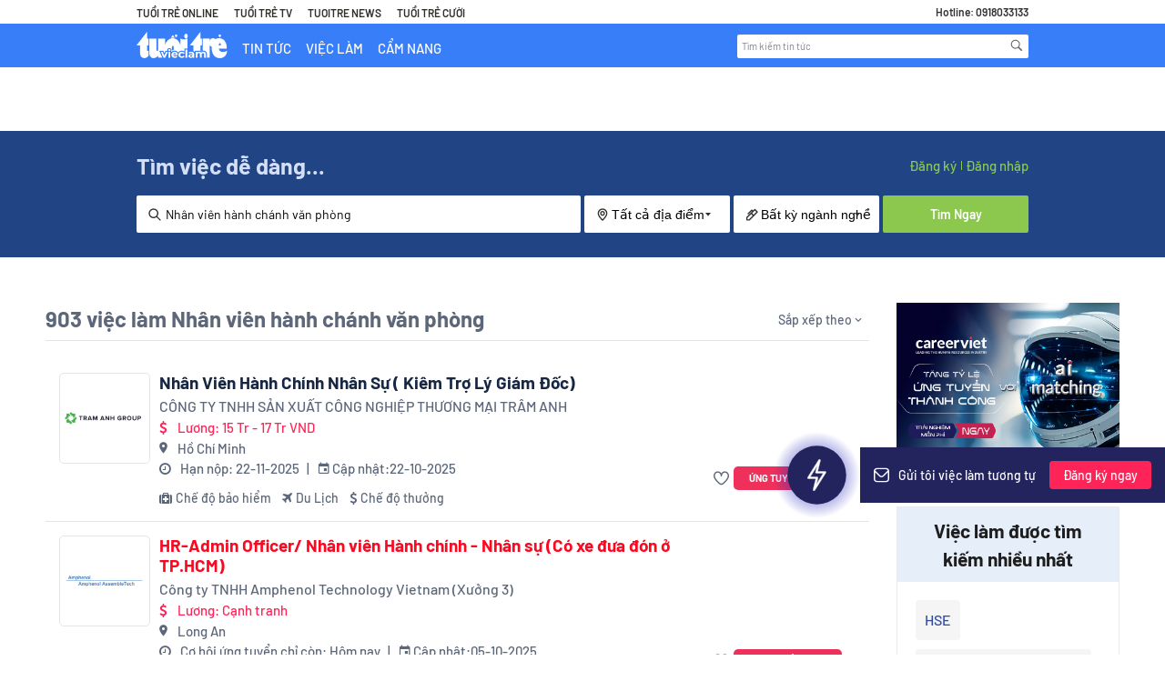

--- FILE ---
content_type: image/svg+xml
request_url: https://images.careerviet.vn/empofchoice/17605904052025-large-enterprise-top-eoc.svg
body_size: 3146
content:
<?xml version="1.0" encoding="UTF-8"?>
<svg id="Layer_2" data-name="Layer 2" xmlns="http://www.w3.org/2000/svg" xmlns:xlink="http://www.w3.org/1999/xlink" viewBox="0 0 833 472">
  <defs>
    <style>
      .cls-1 {
        fill: #262b63;
      }

      .cls-2, .cls-3 {
        fill: #fff;
      }

      .cls-4 {
        fill: #e8305b;
      }

      .cls-3 {
        filter: url(#drop-shadow-1);
      }
    </style>
    <filter id="drop-shadow-1" x="0" y="0" width="833" height="472" filterUnits="userSpaceOnUse">
      <feOffset dx="7" dy="7"/>
      <feGaussianBlur result="blur" stdDeviation="5"/>
      <feFlood flood-color="#000" flood-opacity=".3"/>
      <feComposite in2="blur" operator="in"/>
      <feComposite in="SourceGraphic"/>
    </filter>
  </defs>
  <g id="Layer_1-2" data-name="Layer 1">
    <path class="cls-3" d="M196.64,156.06L252.45,14.55c2.83-5.36,7.43-6.35,11.52-6.35h0c4.33,0,8.16,2.82,9.44,6.96l52.59,151.2c1.33,4.31,5.41,7.17,9.92,6.95l133.15-6.45c5.41-.26,10.55,2.4,13.46,6.97l2.55,4.02c4.25,6.68,1.97,15.56-4.97,19.37l-15.02,8.24c-8.96,4.92-5.47,18.54,4.75,18.54h322.13c10.31,0,18.67,8.36,18.67,18.67v188.16c0,10.5-8.51,19.01-19.01,19.01H259.37c-11.97,0-21.67-9.7-21.67-21.67v-41.57c0-8.34-9.7-12.93-16.15-7.63l-83.32,68.43c-3.7,3.04-9.06,2.99-12.7-.13l-12.82-10.24c-3.06-2.62-4.22-6.85-2.93-10.67l44.5-147.5c1.46-4.32-.22-9.07-4.07-11.51L13.25,180.64c-8.36-5.29-4.61-18.22,5.28-18.22h168.87c4.1,0,7.77-2.53,9.23-6.35Z"/>
    <g>
      <path class="cls-4" d="M257.27,86.27c1.69-3.97,7.4-3.72,8.74.39l24.96,76.83h17.85l-42.21-129.92c-1.4-4.31-7.49-4.3-8.88,0l-69.76,215.58,69.31-162.88Z"/>
      <path class="cls-4" d="M414.09,195.62c4.52,0,6.64,3.56,2.75,8.45l-11.93,13.84-14.64,16.97,77.36-46.73c3.79-2.75,1.62-8.75-3.05-8.44l-241.81,15.91h191.32Z"/>
      <path class="cls-4" d="M107.42,204.06c-3.65-2.66-1.77-8.44,2.75-8.44h78.92l5.49-16.97H59.79c-4.68,0-6.45,6.13-2.49,8.62l161.54,99.23-111.42-82.43Z"/>
      <path class="cls-4" d="M163.81,377.47l24.33-74.89-14.44-10.5-41.64,128.15c-1.45,4.45,3.82,8.02,7.42,5.04l104.04-86.3-72.54,43.73c-3.66,2.66-8.58-.92-7.18-5.22Z"/>
    </g>
    <g>
      <g>
        <path class="cls-4" d="M274.49,339.62v-9.49c0-6.49,1-11.98,3-16.6,2-4.62,5.62-9.61,10.74-14.98,5.12-5.49,8.74-9.99,10.61-13.61,1.87-3.62,2.87-7.37,2.87-11.48,0-7.49-2.5-9.99-7.12-9.99s-7.12,2.87-7.12,8.61v9.36h-12.98v-8.49c0-14.11,7.12-21.97,20.47-21.97s20.47,7.86,20.47,21.97c0,5.37-1.25,10.49-3.87,15.48-2.5,4.87-6.87,10.74-13.11,17.35-7.99,8.49-10.36,13.11-10.36,19.47v1.87h26.09v12.48h-39.7Z"/>
        <path class="cls-4" d="M321.92,272.96c0-13.98,7.37-21.97,20.85-21.97s20.85,7.99,20.85,21.97v45.94c0,13.98-7.37,21.97-20.85,21.97s-20.85-7.99-20.85-21.97v-45.94ZM349.89,272.08c0-5.74-2.37-8.61-7.12-8.61s-7.12,2.87-7.12,8.61v47.69c0,5.74,2.37,8.61,7.12,8.61s7.12-2.87,7.12-8.61v-47.69Z"/>
        <path class="cls-4" d="M370.74,339.62v-9.49c0-6.49,1-11.98,3-16.6,2-4.62,5.62-9.61,10.74-14.98,5.12-5.49,8.74-9.99,10.61-13.61,1.87-3.62,2.87-7.37,2.87-11.48,0-7.49-2.5-9.99-7.12-9.99s-7.12,2.87-7.12,8.61v9.36h-12.98v-8.49c0-14.11,7.12-21.97,20.47-21.97s20.47,7.86,20.47,21.97c0,5.37-1.25,10.49-3.87,15.48-2.5,4.87-6.87,10.74-13.11,17.35-7.99,8.49-10.36,13.11-10.36,19.47v1.87h26.09v12.48h-39.7Z"/>
        <path class="cls-4" d="M417.67,312.03h12.98v7.86c0,5.62,2.37,8.49,7.12,8.49s7.12-2.87,7.12-8.49v-19.6c0-5.74-2.37-8.61-7.12-8.61s-7.12,2.87-7.12,8.61v.75h-12.98l2.5-48.81h36.2v12.48h-23.97l-1.12,20.85c2.62-4.24,6.62-6.37,12.11-6.37,10.11,0,15.23,6.62,15.23,19.97v19.72c0,14.11-7.12,21.97-20.47,21.97s-20.47-7.86-20.47-21.97v-6.87Z"/>
      </g>
      <g>
        <path class="cls-4" d="M274.49,339.62v-9.49c0-6.49,1-11.98,3-16.6,2-4.62,5.62-9.61,10.74-14.98,5.12-5.49,8.74-9.99,10.61-13.61,1.87-3.62,2.87-7.37,2.87-11.48,0-7.49-2.5-9.99-7.12-9.99s-7.12,2.87-7.12,8.61v9.36h-12.98v-8.49c0-14.11,7.12-21.97,20.47-21.97s20.47,7.86,20.47,21.97c0,5.37-1.25,10.49-3.87,15.48-2.5,4.87-6.87,10.74-13.11,17.35-7.99,8.49-10.36,13.11-10.36,19.47v1.87h26.09v12.48h-39.7Z"/>
        <path class="cls-4" d="M321.92,272.96c0-13.98,7.37-21.97,20.85-21.97s20.85,7.99,20.85,21.97v45.94c0,13.98-7.37,21.97-20.85,21.97s-20.85-7.99-20.85-21.97v-45.94ZM349.89,272.08c0-5.74-2.37-8.61-7.12-8.61s-7.12,2.87-7.12,8.61v47.69c0,5.74,2.37,8.61,7.12,8.61s7.12-2.87,7.12-8.61v-47.69Z"/>
        <path class="cls-4" d="M370.74,339.62v-9.49c0-6.49,1-11.98,3-16.6,2-4.62,5.62-9.61,10.74-14.98,5.12-5.49,8.74-9.99,10.61-13.61,1.87-3.62,2.87-7.37,2.87-11.48,0-7.49-2.5-9.99-7.12-9.99s-7.12,2.87-7.12,8.61v9.36h-12.98v-8.49c0-14.11,7.12-21.97,20.47-21.97s20.47,7.86,20.47,21.97c0,5.37-1.25,10.49-3.87,15.48-2.5,4.87-6.87,10.74-13.11,17.35-7.99,8.49-10.36,13.11-10.36,19.47v1.87h26.09v12.48h-39.7Z"/>
        <path class="cls-4" d="M417.67,312.03h12.98v7.86c0,5.62,2.37,8.49,7.12,8.49s7.12-2.87,7.12-8.49v-19.6c0-5.74-2.37-8.61-7.12-8.61s-7.12,2.87-7.12,8.61v.75h-12.98l2.5-48.81h36.2v12.48h-23.97l-1.12,20.85c2.62-4.24,6.62-6.37,12.11-6.37,10.11,0,15.23,6.62,15.23,19.97v19.72c0,14.11-7.12,21.97-20.47,21.97s-20.47-7.86-20.47-21.97v-6.87Z"/>
      </g>
    </g>
    <g>
      <g>
        <path class="cls-4" d="M491.7,336.74l-8.86-87.38h13.23l6.24,68.41,6.62-68.41h14.98l6.62,68.41,6.24-68.41h11.86l-8.86,87.38h-17.1l-6.37-60.04-6.37,60.04h-18.23Z"/>
        <path class="cls-4" d="M555.61,336.74v-87.38h13.73v87.38h-13.73Z"/>
        <path class="cls-4" d="M579.58,336.74v-87.38h16.98l13.86,52.3v-52.3h12.23v87.38h-13.86l-16.98-63.79v63.79h-12.23Z"/>
        <path class="cls-4" d="M632.88,336.74v-87.38h16.98l13.86,52.3v-52.3h12.23v87.38h-13.86l-16.98-63.79v63.79h-12.23Z"/>
        <path class="cls-4" d="M686.19,336.74v-87.38h37.45v12.48h-23.72v23.09h18.85v12.48h-18.85v26.84h23.72v12.48h-37.45Z"/>
        <path class="cls-4" d="M731,336.74v-87.38h20.35c14.11,0,20.35,6.49,20.35,20.1v5.37c0,9.11-3,14.86-8.99,17.23v.25c6.12,1.87,9.11,8.11,9.11,18.48v15.35c0,4.74.5,8.24,1.5,10.61h-13.98c-.87-2.5-1.25-6.12-1.25-10.74v-15.98c0-7.99-2.25-10.74-8.61-10.74h-4.74v37.45h-13.73ZM744.74,286.81h4.99c5.49,0,8.24-2.62,8.24-9.24v-6.74c0-5.99-2.37-8.99-6.99-8.99h-6.24v24.97Z"/>
      </g>
      <g>
        <path class="cls-4" d="M491.7,336.74l-8.86-87.38h13.23l6.24,68.41,6.62-68.41h14.98l6.62,68.41,6.24-68.41h11.86l-8.86,87.38h-17.1l-6.37-60.04-6.37,60.04h-18.23Z"/>
        <path class="cls-4" d="M555.61,336.74v-87.38h13.73v87.38h-13.73Z"/>
        <path class="cls-4" d="M579.58,336.74v-87.38h16.98l13.86,52.3v-52.3h12.23v87.38h-13.86l-16.98-63.79v63.79h-12.23Z"/>
        <path class="cls-4" d="M632.88,336.74v-87.38h16.98l13.86,52.3v-52.3h12.23v87.38h-13.86l-16.98-63.79v63.79h-12.23Z"/>
        <path class="cls-4" d="M686.19,336.74v-87.38h37.45v12.48h-23.72v23.09h18.85v12.48h-18.85v26.84h23.72v12.48h-37.45Z"/>
        <path class="cls-4" d="M731,336.74v-87.38h20.35c14.11,0,20.35,6.49,20.35,20.1v5.37c0,9.11-3,14.86-8.99,17.23v.25c6.12,1.87,9.11,8.11,9.11,18.48v15.35c0,4.74.5,8.24,1.5,10.61h-13.98c-.87-2.5-1.25-6.12-1.25-10.74v-15.98c0-7.99-2.25-10.74-8.61-10.74h-4.74v37.45h-13.73ZM744.74,286.81h4.99c5.49,0,8.24-2.62,8.24-9.24v-6.74c0-5.99-2.37-8.99-6.99-8.99h-6.24v24.97Z"/>
      </g>
    </g>
    <g>
      <g>
        <path class="cls-2" d="M279.82,423.39v-64.82h10.7v55.56h17.61v9.26h-28.31Z"/>
        <path class="cls-2" d="M334.98,423.39c-.49-.83-.68-2.69-.78-5.56-1.95,4.35-5.45,6.48-10.51,6.48-6.62,0-10.8-4.54-10.8-11.85s3.31-11.67,11.97-15.74c3.6-1.67,5.84-2.87,6.71-3.61.88-.83,1.36-1.85,1.36-3.15v-.93c0-3.61-1.36-5.37-4.18-5.37-3.11,0-4.67,1.85-4.67,5.46v1.76h-9.73v-1.2c0-9.26,5.06-14.45,14.5-14.45,10.12,0,14.4,4.91,14.4,15.56v18.98c0,6.02.39,10.56,1.17,13.61h-9.44ZM332.94,408.02v-8.06c-.49.56-2.24,1.76-5.06,3.52-3.11,1.85-4.67,4.26-4.67,7.32,0,3.43,1.46,5.09,4.38,5.09,3.6,0,5.35-2.59,5.35-7.87Z"/>
        <path class="cls-2" d="M372.83,375.79v9.54c-.78-.19-1.65-.28-2.63-.28-5.84,0-8.76,3.7-8.76,11.11v27.23h-10.31v-47.23h8.95l.19,7.96c1.36-5.93,4.57-8.89,9.63-8.89,1.17,0,2.14.19,2.92.56Z"/>
        <path class="cls-2" d="M397.93,376.16h8.95v47.88c0,9.63-4.28,14.63-15.27,14.63-9.73,0-14.79-4.45-14.79-12.69v-.28h9.92v.74c0,2.78,1.56,4.17,4.67,4.17,3.41,0,5.16-1.95,5.16-5.83v-7.13c-2.14,2.87-5.06,4.35-8.76,4.35-7.49,0-11.29-4.63-11.29-13.8v-19.17c0-9.17,3.79-13.8,11.29-13.8,4.77,0,8.08,2.13,9.92,6.48l.2-5.56ZM396.57,405.7v-14.17c0-5.09-1.75-7.59-5.35-7.59-2.92,0-4.38,1.95-4.38,5.74v17.87c0,3.8,1.46,5.74,4.38,5.74,3.6,0,5.35-2.5,5.35-7.59Z"/>
        <path class="cls-2" d="M444.44,401.91h-20.24v7.96c0,3.8,1.75,5.74,5.16,5.74s5.16-1.94,5.16-5.74v-1.76h9.92v.83c0,9.91-5.45,15.37-15.28,15.37s-15.27-5.46-15.27-15.37v-18.34c0-9.91,5.45-15.37,15.27-15.37s15.28,5.46,15.28,15.37v11.3ZM424.2,394.13h10.12v-4.44c0-3.8-1.65-5.74-5.06-5.74s-5.06,1.95-5.06,5.74v4.44Z"/>
        <path class="cls-2" d="M466.82,423.39v-64.82h29.19v9.26h-18.49v17.13h14.69v9.26h-14.69v19.91h18.49v9.26h-29.19Z"/>
        <path class="cls-2" d="M531.9,389.03v34.36h-10.31v-33.25c0-4.17-1.46-6.21-4.28-6.21-3.5,0-5.25,2.5-5.25,7.59v31.86h-10.31v-47.23h8.95l.19,5.46c1.85-4.26,5.16-6.39,9.92-6.39,7.39,0,11.09,4.63,11.09,13.8Z"/>
        <path class="cls-2" d="M560.22,384.5h-7.49v27.04c0,2.96,1.17,4.07,3.99,4.07,1.07,0,2.24-.18,3.5-.56v8.33c-1.65.65-3.6.93-5.64.93-8.08,0-12.16-3.8-12.16-11.48v-28.34h-5.64v-8.33h6.13l.97-12.78h8.85v12.78h7.49v8.33Z"/>
        <path class="cls-2" d="M595.44,401.91h-20.24v7.96c0,3.8,1.75,5.74,5.16,5.74s5.16-1.94,5.16-5.74v-1.76h9.92v.83c0,9.91-5.45,15.37-15.27,15.37s-15.28-5.46-15.28-15.37v-18.34c0-9.91,5.45-15.37,15.28-15.37s15.27,5.46,15.27,15.37v11.3ZM575.2,394.13h10.12v-4.44c0-3.8-1.65-5.74-5.06-5.74s-5.06,1.95-5.06,5.74v4.44Z"/>
        <path class="cls-2" d="M623.94,375.79v9.54c-.78-.19-1.65-.28-2.63-.28-5.84,0-8.76,3.7-8.76,11.11v27.23h-10.31v-47.23h8.95l.19,7.96c1.36-5.93,4.57-8.89,9.63-8.89,1.17,0,2.14.19,2.92.56Z"/>
        <path class="cls-2" d="M659.07,389.03v21.48c0,9.17-3.79,13.8-11.29,13.8-3.7,0-6.62-1.48-8.76-4.35v17.78h-10.31v-61.58h8.95l.19,5.56c1.85-4.35,5.16-6.48,9.92-6.48,7.49,0,11.29,4.63,11.29,13.8ZM648.75,389.68c0-3.8-1.46-5.74-4.38-5.74-3.6,0-5.35,2.5-5.35,7.59v16.48c0,5.09,1.75,7.59,5.35,7.59,2.92,0,4.38-1.94,4.38-5.74v-20.19Z"/>
        <path class="cls-2" d="M688.06,375.79v9.54c-.78-.19-1.65-.28-2.63-.28-5.84,0-8.76,3.7-8.76,11.11v27.23h-10.31v-47.23h8.95l.19,7.96c1.36-5.93,4.57-8.89,9.63-8.89,1.17,0,2.14.19,2.92.56Z"/>
        <path class="cls-2" d="M692.83,370.33v-10.74h10.31v10.74h-10.31ZM692.83,423.39v-47.23h10.31v47.23h-10.31Z"/>
        <path class="cls-2" d="M709.17,409.87v-1.48h9.92v1.76c0,3.8,1.56,5.74,4.57,5.74s4.48-1.67,4.48-5.09c0-1.11-.39-2.13-1.17-3.06-1.46-1.94-2.63-2.59-6.03-4.45-1.85-1.02-3.21-1.76-4.09-2.41-.88-.65-2.04-1.48-3.4-2.69-2.63-2.5-3.79-5.74-3.79-9.91,0-8.06,4.96-13.06,13.91-13.06s13.91,5.28,13.91,13.8v1.02h-9.73v-1.3c0-3.43-1.36-5.09-4.09-5.09s-3.99,1.48-3.99,4.44c0,3.43,2.53,5.46,7.59,8.06,3.5,1.85,4.96,2.69,7.39,5,2.63,2.32,3.7,5.46,3.7,9.45,0,8.52-4.96,13.71-14.21,13.71s-14.98-5.28-14.98-14.45Z"/>
        <path class="cls-2" d="M773.97,401.91h-20.24v7.96c0,3.8,1.75,5.74,5.16,5.74s5.16-1.94,5.16-5.74v-1.76h9.92v.83c0,9.91-5.45,15.37-15.28,15.37s-15.27-5.46-15.27-15.37v-18.34c0-9.91,5.45-15.37,15.27-15.37s15.28,5.46,15.28,15.37v11.3ZM753.73,394.13h10.12v-4.44c0-3.8-1.65-5.74-5.06-5.74s-5.06,1.95-5.06,5.74v4.44Z"/>
      </g>
      <g>
        <path class="cls-1" d="M279.82,423.39v-64.82h10.7v55.56h17.61v9.26h-28.31Z"/>
        <path class="cls-1" d="M334.98,423.39c-.49-.83-.68-2.69-.78-5.56-1.95,4.35-5.45,6.48-10.51,6.48-6.62,0-10.8-4.54-10.8-11.85s3.31-11.67,11.97-15.74c3.6-1.67,5.84-2.87,6.71-3.61.88-.83,1.36-1.85,1.36-3.15v-.93c0-3.61-1.36-5.37-4.18-5.37-3.11,0-4.67,1.85-4.67,5.46v1.76h-9.73v-1.2c0-9.26,5.06-14.45,14.5-14.45,10.12,0,14.4,4.91,14.4,15.56v18.98c0,6.02.39,10.56,1.17,13.61h-9.44ZM332.94,408.02v-8.06c-.49.56-2.24,1.76-5.06,3.52-3.11,1.85-4.67,4.26-4.67,7.32,0,3.43,1.46,5.09,4.38,5.09,3.6,0,5.35-2.59,5.35-7.87Z"/>
        <path class="cls-1" d="M372.83,375.79v9.54c-.78-.19-1.65-.28-2.63-.28-5.84,0-8.76,3.7-8.76,11.11v27.23h-10.31v-47.23h8.95l.19,7.96c1.36-5.93,4.57-8.89,9.63-8.89,1.17,0,2.14.19,2.92.56Z"/>
        <path class="cls-1" d="M397.93,376.16h8.95v47.88c0,9.63-4.28,14.63-15.27,14.63-9.73,0-14.79-4.45-14.79-12.69v-.28h9.92v.74c0,2.78,1.56,4.17,4.67,4.17,3.41,0,5.16-1.95,5.16-5.83v-7.13c-2.14,2.87-5.06,4.35-8.76,4.35-7.49,0-11.29-4.63-11.29-13.8v-19.17c0-9.17,3.79-13.8,11.29-13.8,4.77,0,8.08,2.13,9.92,6.48l.2-5.56ZM396.57,405.7v-14.17c0-5.09-1.75-7.59-5.35-7.59-2.92,0-4.38,1.95-4.38,5.74v17.87c0,3.8,1.46,5.74,4.38,5.74,3.6,0,5.35-2.5,5.35-7.59Z"/>
        <path class="cls-1" d="M444.44,401.91h-20.24v7.96c0,3.8,1.75,5.74,5.16,5.74s5.16-1.94,5.16-5.74v-1.76h9.92v.83c0,9.91-5.45,15.37-15.28,15.37s-15.27-5.46-15.27-15.37v-18.34c0-9.91,5.45-15.37,15.27-15.37s15.28,5.46,15.28,15.37v11.3ZM424.2,394.13h10.12v-4.44c0-3.8-1.65-5.74-5.06-5.74s-5.06,1.95-5.06,5.74v4.44Z"/>
        <path class="cls-1" d="M466.82,423.39v-64.82h29.19v9.26h-18.49v17.13h14.69v9.26h-14.69v19.91h18.49v9.26h-29.19Z"/>
        <path class="cls-1" d="M531.9,389.03v34.36h-10.31v-33.25c0-4.17-1.46-6.21-4.28-6.21-3.5,0-5.25,2.5-5.25,7.59v31.86h-10.31v-47.23h8.95l.19,5.46c1.85-4.26,5.16-6.39,9.92-6.39,7.39,0,11.09,4.63,11.09,13.8Z"/>
        <path class="cls-1" d="M560.22,384.5h-7.49v27.04c0,2.96,1.17,4.07,3.99,4.07,1.07,0,2.24-.18,3.5-.56v8.33c-1.65.65-3.6.93-5.64.93-8.08,0-12.16-3.8-12.16-11.48v-28.34h-5.64v-8.33h6.13l.97-12.78h8.85v12.78h7.49v8.33Z"/>
        <path class="cls-1" d="M595.44,401.91h-20.24v7.96c0,3.8,1.75,5.74,5.16,5.74s5.16-1.94,5.16-5.74v-1.76h9.92v.83c0,9.91-5.45,15.37-15.27,15.37s-15.28-5.46-15.28-15.37v-18.34c0-9.91,5.45-15.37,15.28-15.37s15.27,5.46,15.27,15.37v11.3ZM575.2,394.13h10.12v-4.44c0-3.8-1.65-5.74-5.06-5.74s-5.06,1.95-5.06,5.74v4.44Z"/>
        <path class="cls-1" d="M623.94,375.79v9.54c-.78-.19-1.65-.28-2.63-.28-5.84,0-8.76,3.7-8.76,11.11v27.23h-10.31v-47.23h8.95l.19,7.96c1.36-5.93,4.57-8.89,9.63-8.89,1.17,0,2.14.19,2.92.56Z"/>
        <path class="cls-1" d="M659.07,389.03v21.48c0,9.17-3.79,13.8-11.29,13.8-3.7,0-6.62-1.48-8.76-4.35v17.78h-10.31v-61.58h8.95l.19,5.56c1.85-4.35,5.16-6.48,9.92-6.48,7.49,0,11.29,4.63,11.29,13.8ZM648.75,389.68c0-3.8-1.46-5.74-4.38-5.74-3.6,0-5.35,2.5-5.35,7.59v16.48c0,5.09,1.75,7.59,5.35,7.59,2.92,0,4.38-1.94,4.38-5.74v-20.19Z"/>
        <path class="cls-1" d="M688.06,375.79v9.54c-.78-.19-1.65-.28-2.63-.28-5.84,0-8.76,3.7-8.76,11.11v27.23h-10.31v-47.23h8.95l.19,7.96c1.36-5.93,4.57-8.89,9.63-8.89,1.17,0,2.14.19,2.92.56Z"/>
        <path class="cls-1" d="M692.83,370.33v-10.74h10.31v10.74h-10.31ZM692.83,423.39v-47.23h10.31v47.23h-10.31Z"/>
        <path class="cls-1" d="M709.17,409.87v-1.48h9.92v1.76c0,3.8,1.56,5.74,4.57,5.74s4.48-1.67,4.48-5.09c0-1.11-.39-2.13-1.17-3.06-1.46-1.94-2.63-2.59-6.03-4.45-1.85-1.02-3.21-1.76-4.09-2.41-.88-.65-2.04-1.48-3.4-2.69-2.63-2.5-3.79-5.74-3.79-9.91,0-8.06,4.96-13.06,13.91-13.06s13.91,5.28,13.91,13.8v1.02h-9.73v-1.3c0-3.43-1.36-5.09-4.09-5.09s-3.99,1.48-3.99,4.44c0,3.43,2.53,5.46,7.59,8.06,3.5,1.85,4.96,2.69,7.39,5,2.63,2.32,3.7,5.46,3.7,9.45,0,8.52-4.96,13.71-14.21,13.71s-14.98-5.28-14.98-14.45Z"/>
        <path class="cls-1" d="M773.97,401.91h-20.24v7.96c0,3.8,1.75,5.74,5.16,5.74s5.16-1.94,5.16-5.74v-1.76h9.92v.83c0,9.91-5.45,15.37-15.28,15.37s-15.27-5.46-15.27-15.37v-18.34c0-9.91,5.45-15.37,15.27-15.37s15.28,5.46,15.28,15.37v11.3ZM753.73,394.13h10.12v-4.44c0-3.8-1.65-5.74-5.06-5.74s-5.06,1.95-5.06,5.74v4.44Z"/>
      </g>
    </g>
  </g>
</svg>

--- FILE ---
content_type: image/svg+xml
request_url: https://images.careerviet.vn/empofchoice/1734595547Staff_Choice.svg
body_size: 2384
content:
<svg width="300" height="166" viewBox="0 0 300 166" fill="none" xmlns="http://www.w3.org/2000/svg">
<g clip-path="url(#clip0_3971_11798)">
<path d="M70.3242 55.3092L91.2007 2.37531C92.2593 0.370324 93.98 0 95.51 0C97.1297 0 98.5623 1.05486 99.0411 2.60349L118.713 59.1621C119.211 60.7743 120.737 61.8441 122.424 61.7618L172.231 59.3491C174.254 59.2519 176.177 60.2469 177.266 61.9564L178.219 63.4601C179.809 65.9588 178.956 69.2805 176.36 70.7057L170.742 73.788C167.39 75.6284 168.696 80.7232 172.519 80.7232H293.016C296.873 80.7232 300 83.8504 300 87.707V158.091C300 162.019 296.817 165.202 292.889 165.202H93.7855C89.308 165.202 85.6795 161.574 85.6795 157.096V141.546C85.6795 138.426 82.0511 136.709 79.6384 138.692L48.4713 164.289C47.0873 165.426 45.0823 165.408 43.7207 164.241L38.9252 160.41C37.7805 159.43 37.3466 157.848 37.8292 156.419L54.4751 101.244C55.0212 99.6284 54.3928 97.8516 52.9526 96.9389L1.72444 64.5037C-1.40274 62.5249 6.70654e-07 57.6883 3.6995 57.6883H66.8678C68.4015 57.6883 69.7743 56.7419 70.3204 55.313H70.3242V55.3092Z" fill="white"/>
<path d="M93.0037 29.2042C93.6359 27.7191 95.7718 27.8127 96.2731 29.3501L105.61 58.0895H112.287L96.4975 9.49097C95.9738 7.87875 93.6958 7.88249 93.1758 9.49097L67.0811 90.1319L93.0075 29.2042H93.0037Z" fill="#262B63"/>
<path d="M151.661 70.108C153.352 70.108 154.145 71.4397 152.689 73.2689L148.227 78.446L142.751 84.7938L171.688 67.3138C173.106 66.2851 172.294 64.0407 170.547 64.1567L80.0947 70.108H151.661Z" fill="#262B63"/>
<path d="M36.9501 73.2687C35.5848 72.2736 36.288 70.1115 37.9788 70.1115H67.5L69.5536 63.7637H19.1297C17.379 63.7637 16.7169 66.0567 18.1982 66.9881L78.6247 104.107L36.9464 73.2724H36.9501V73.2687Z" fill="#262B63"/>
<path d="M58.0436 138.133L67.1446 110.119L61.7431 106.191L46.1671 154.128C45.6247 155.792 47.596 157.128 48.9426 156.013L87.8603 123.731L60.7257 140.089C59.3566 141.084 57.5162 139.745 58.0399 138.137L58.0436 138.133Z" fill="#262B63"/>
<path d="M101.162 132.539V130.512H105.378V132.943C105.378 135.225 106.148 136.388 107.69 136.388C109.231 136.388 110.042 135.221 110.042 132.842C110.042 131.372 109.758 130.104 109.19 128.989C108.662 127.875 107.648 126.506 106.148 124.886C104.323 122.858 103.029 121.037 102.258 119.361C101.529 117.689 101.162 115.863 101.162 113.787C101.162 108.161 103.474 104.971 107.809 104.971C112.145 104.971 114.296 108.161 114.296 113.888V115.358H110.08V113.533C110.08 111.203 109.35 110.036 107.85 110.036C106.35 110.036 105.58 111.15 105.58 113.432C105.58 114.7 105.864 115.916 106.433 116.978C107.001 118.041 108.015 119.41 109.515 121.033C111.378 123.06 112.676 124.935 113.364 126.607C114.094 128.279 114.46 130.205 114.46 132.435C114.46 138.262 112.107 141.453 107.731 141.453C103.354 141.453 101.162 138.262 101.162 132.536V132.539Z" fill="#E8305B"/>
<path d="M120.415 140.951V110.547H115.754V105.479H129.535V110.547H124.874V140.951H120.415Z" fill="#E8305B"/>
<path d="M139.466 140.951L138.696 134.008H133.549L132.778 140.951H128.645L133.264 105.479H139.306L143.925 140.951H139.466ZM134.117 129.194H138.131L136.104 111.306L134.117 129.194Z" fill="#E8305B"/>
<path d="M146.035 140.951V105.479H157.833V110.547H150.494V120.43H156.251V125.498H150.494V140.955H146.035V140.951Z" fill="#E8305B"/>
<path d="M159.98 140.951V105.479H171.778V110.547H164.439V120.43H170.196V125.498H164.439V140.955H159.98V140.951Z" fill="#E8305B"/>
<path d="M174.329 117.134L176.031 111.052H174.49V105.479H178.949V110.495L176.394 117.134H174.325H174.329Z" fill="#E8305B"/>
<path d="M181.665 132.539V130.512H185.88V132.943C185.88 135.225 186.651 136.388 188.192 136.388C189.733 136.388 190.545 135.221 190.545 132.842C190.545 131.372 190.261 130.104 189.692 128.989C189.165 127.875 188.151 126.506 186.651 124.886C184.825 122.858 183.531 121.037 182.761 119.361C182.031 117.689 181.665 115.863 181.665 113.787C181.665 108.161 183.976 104.971 188.312 104.971C192.647 104.971 194.798 108.161 194.798 113.888V115.358H190.582V113.533C190.582 111.203 189.853 110.036 188.353 110.036C186.853 110.036 186.082 111.15 186.082 113.432C186.082 114.7 186.367 115.916 186.935 116.978C187.504 118.041 188.517 119.41 190.017 121.033C191.88 123.06 193.178 124.935 193.867 126.607C194.596 128.279 194.963 130.205 194.963 132.435C194.963 138.262 192.61 141.453 188.233 141.453C183.857 141.453 181.665 138.262 181.665 132.536V132.539Z" fill="#E8305B"/>
<path d="M203.637 113.69C203.637 108.165 205.949 104.975 210.206 104.975C214.463 104.975 216.774 108.165 216.774 113.69V117.442H212.559V113.339C212.559 111.158 211.829 110.047 210.329 110.047C208.829 110.047 208.1 111.162 208.1 113.339V133.153C208.1 135.334 208.829 136.396 210.329 136.396C211.829 136.396 212.559 135.334 212.559 133.153V127.983H216.774V132.745C216.774 138.27 214.463 141.461 210.206 141.461C205.949 141.461 203.637 138.27 203.637 132.745V113.69Z" fill="#E8305B"/>
<path d="M219.404 140.951V105.479H223.863V119.921H228.647V105.479H233.106V140.951H228.647V124.99H223.863V140.951H219.404Z" fill="#E8305B"/>
<path d="M236.106 113.892C236.106 108.218 238.496 104.975 242.877 104.975C247.257 104.975 249.647 108.218 249.647 113.892V132.539C249.647 138.214 247.257 141.457 242.877 141.457C238.496 141.457 236.106 138.214 236.106 132.539V113.892ZM245.185 113.537C245.185 111.207 244.414 110.039 242.873 110.039C241.332 110.039 240.561 111.207 240.561 113.537V132.895C240.561 135.225 241.332 136.392 242.873 136.392C244.414 136.392 245.185 135.225 245.185 132.895V113.537Z" fill="#E8305B"/>
<path d="M252.643 140.951V105.479H257.102V140.951H252.643Z" fill="#E8305B"/>
<path d="M260.102 113.69C260.102 108.165 262.414 104.975 266.671 104.975C270.928 104.975 273.239 108.165 273.239 113.69V117.442H269.024V113.339C269.024 111.158 268.294 110.047 266.794 110.047C265.294 110.047 264.565 111.162 264.565 113.339V133.153C264.565 135.334 265.294 136.396 266.794 136.396C268.294 136.396 269.024 135.334 269.024 133.153V127.983H273.239V132.745C273.239 138.27 270.928 141.461 266.671 141.461C262.414 141.461 260.102 138.27 260.102 132.745V113.69Z" fill="#E8305B"/>
<path d="M275.873 140.951V105.479H288.034V110.547H280.332V119.921H286.451V124.99H280.332V135.883H288.034V140.951H275.873Z" fill="#E8305B"/>
<path d="M101.162 132.539V130.512H105.378V132.943C105.378 135.225 106.148 136.388 107.69 136.388C109.231 136.388 110.042 135.221 110.042 132.842C110.042 131.372 109.758 130.104 109.19 128.989C108.662 127.875 107.648 126.506 106.148 124.886C104.323 122.858 103.029 121.037 102.258 119.361C101.529 117.689 101.162 115.863 101.162 113.787C101.162 108.161 103.474 104.971 107.809 104.971C112.145 104.971 114.296 108.161 114.296 113.888V115.358H110.08V113.533C110.08 111.203 109.35 110.036 107.85 110.036C106.35 110.036 105.58 111.15 105.58 113.432C105.58 114.7 105.864 115.916 106.433 116.978C107.001 118.041 108.015 119.41 109.515 121.033C111.378 123.06 112.676 124.935 113.364 126.607C114.094 128.279 114.46 130.205 114.46 132.435C114.46 138.262 112.107 141.453 107.731 141.453C103.354 141.453 101.162 138.262 101.162 132.536V132.539Z" fill="#E8305B"/>
<path d="M120.415 140.951V110.547H115.754V105.479H129.535V110.547H124.874V140.951H120.415Z" fill="#E8305B"/>
<path d="M139.466 140.951L138.696 134.008H133.549L132.778 140.951H128.645L133.264 105.479H139.306L143.925 140.951H139.466ZM134.117 129.194H138.131L136.104 111.306L134.117 129.194Z" fill="#E8305B"/>
<path d="M146.035 140.951V105.479H157.833V110.547H150.494V120.43H156.251V125.498H150.494V140.955H146.035V140.951Z" fill="#E8305B"/>
<path d="M159.98 140.951V105.479H171.778V110.547H164.439V120.43H170.196V125.498H164.439V140.955H159.98V140.951Z" fill="#E8305B"/>
<path d="M174.329 117.134L176.031 111.052H174.49V105.479H178.949V110.495L176.394 117.134H174.325H174.329Z" fill="#E8305B"/>
<path d="M181.665 132.539V130.512H185.88V132.943C185.88 135.225 186.651 136.388 188.192 136.388C189.733 136.388 190.545 135.221 190.545 132.842C190.545 131.372 190.261 130.104 189.692 128.989C189.165 127.875 188.151 126.506 186.651 124.886C184.825 122.858 183.531 121.037 182.761 119.361C182.031 117.689 181.665 115.863 181.665 113.787C181.665 108.161 183.976 104.971 188.312 104.971C192.647 104.971 194.798 108.161 194.798 113.888V115.358H190.582V113.533C190.582 111.203 189.853 110.036 188.353 110.036C186.853 110.036 186.082 111.15 186.082 113.432C186.082 114.7 186.367 115.916 186.935 116.978C187.504 118.041 188.517 119.41 190.017 121.033C191.88 123.06 193.178 124.935 193.867 126.607C194.596 128.279 194.963 130.205 194.963 132.435C194.963 138.262 192.61 141.453 188.233 141.453C183.857 141.453 181.665 138.262 181.665 132.536V132.539Z" fill="#E8305B"/>
<path d="M203.637 113.69C203.637 108.165 205.949 104.975 210.206 104.975C214.463 104.975 216.774 108.165 216.774 113.69V117.442H212.559V113.339C212.559 111.158 211.829 110.047 210.329 110.047C208.829 110.047 208.1 111.162 208.1 113.339V133.153C208.1 135.334 208.829 136.396 210.329 136.396C211.829 136.396 212.559 135.334 212.559 133.153V127.983H216.774V132.745C216.774 138.27 214.463 141.461 210.206 141.461C205.949 141.461 203.637 138.27 203.637 132.745V113.69Z" fill="#E8305B"/>
<path d="M219.404 140.951V105.479H223.863V119.921H228.647V105.479H233.106V140.951H228.647V124.99H223.863V140.951H219.404Z" fill="#E8305B"/>
<path d="M236.106 113.892C236.106 108.218 238.496 104.975 242.877 104.975C247.257 104.975 249.647 108.218 249.647 113.892V132.539C249.647 138.214 247.257 141.457 242.877 141.457C238.496 141.457 236.106 138.214 236.106 132.539V113.892ZM245.185 113.537C245.185 111.207 244.414 110.039 242.873 110.039C241.332 110.039 240.561 111.207 240.561 113.537V132.895C240.561 135.225 241.332 136.392 242.873 136.392C244.414 136.392 245.185 135.225 245.185 132.895V113.537Z" fill="#E8305B"/>
<path d="M252.643 140.951V105.479H257.102V140.951H252.643Z" fill="#E8305B"/>
<path d="M260.102 113.69C260.102 108.165 262.414 104.975 266.671 104.975C270.928 104.975 273.239 108.165 273.239 113.69V117.442H269.024V113.339C269.024 111.158 268.294 110.047 266.794 110.047C265.294 110.047 264.565 111.162 264.565 113.339V133.153C264.565 135.334 265.294 136.396 266.794 136.396C268.294 136.396 269.024 135.334 269.024 133.153V127.983H273.239V132.745C273.239 138.27 270.928 141.461 266.671 141.461C262.414 141.461 260.102 138.27 260.102 132.745V113.69Z" fill="#E8305B"/>
<path d="M275.873 140.951V105.479H288.034V110.547H280.332V119.921H286.451V124.99H280.332V135.883H288.034V140.951H275.873Z" fill="#E8305B"/>
</g>
<defs>
<clipPath id="clip0_3971_11798">
<rect width="300" height="165.202" fill="white"/>
</clipPath>
</defs>
</svg>


--- FILE ---
content_type: application/javascript
request_url: https://cdnt.netcoresmartech.com/webactivity/ADGMOT35CHFLVDHBJNIG50K96BT3VC7KA7MBJ665I14C320R3PRG.js
body_size: 97
content:
var configuration_map = {"notificationRuleList":[],"bpnRuleList":[{"optInType":"single","optInRule":"all","notificationId":"Nzk2MzI4N2Q2NGEwNGJjNzAzNjkzOGUwOTRiOTMyN2FjN2ZkMQ==","whereTo":{"pageRuleCode":{"targetRule":"all","rules":[]}},"whenTo":[],"isVapidEnabled":0},{"optInType":"double","optInRule":"all","notificationId":"Nzk2MzI5ODkyNTcwYWViMzhjNGIzMTNiOWYwYTc2YWE4Zjk4Ng==","whereTo":{"pageRuleCode":{"targetRule":"all","rules":[{"operator":"contains","value":"https:\/\/careerviet.vn"}]}},"whenTo":[],"isVapidEnabled":0}],"config":{"enableNotification":true,"enableBpn":true},"passKey":"{}"};